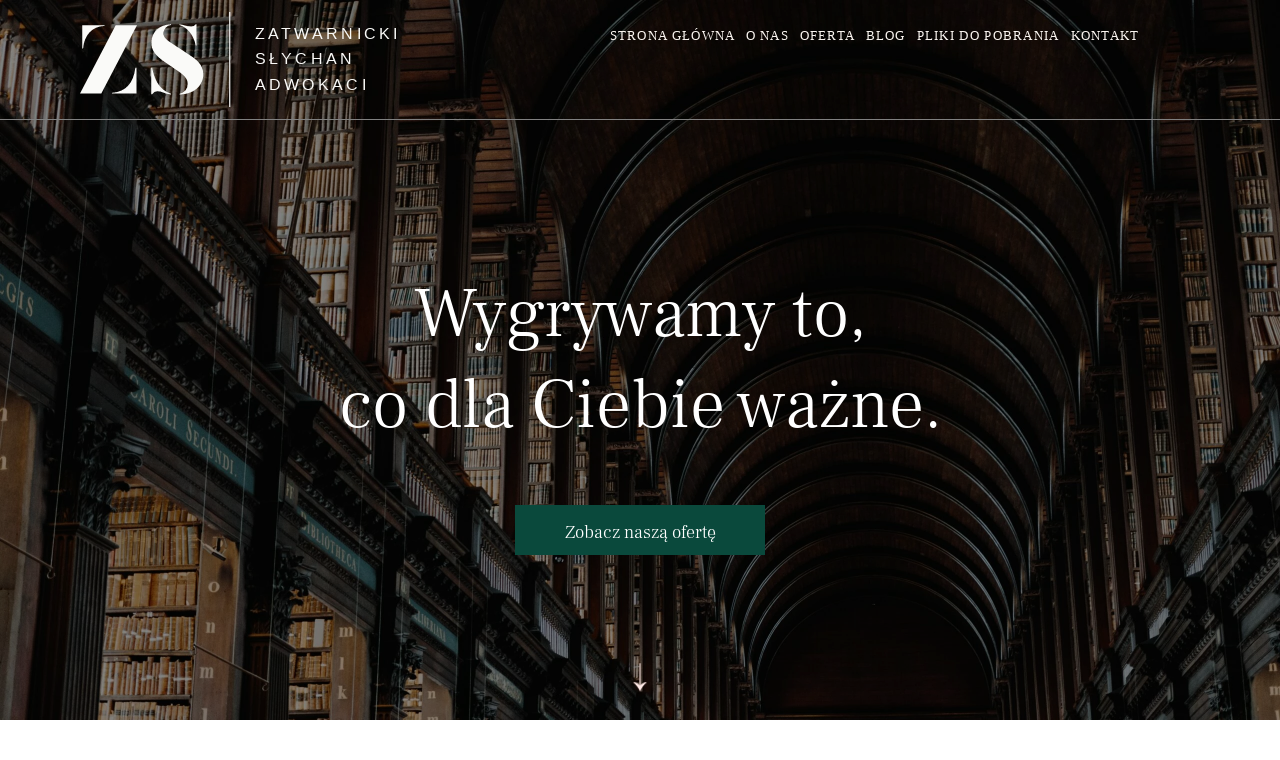

--- FILE ---
content_type: text/html; charset=UTF-8
request_url: https://zsadwokaci.pl/
body_size: 9799
content:
<!DOCTYPE html> <!--[if IE 7]><html class="ie ie7" lang="pl-PL"> <![endif]--> <!--[if IE 8]><html class="ie ie8" lang="pl-PL"> <![endif]--> <!--[if !(IE 7) & !(IE 8)]><!--><html lang="pl-PL" style="margin-top: 0px!important;"> <!--<![endif]--><head><meta charset="UTF-8"><meta name="viewport" content="width=device-width"><link media="all" href="https://zsadwokaci.pl/wp-content/cache/autoptimize/css/autoptimize_49480d4ec32b59b20db447a7516aa96b.css" rel="stylesheet"><title> Adwokat Bolesławiec - Kancelaria Adwokacka ZSadwokaci</title><link rel="canonical" href="https://zsadwokaci.pl/"><link rel="pingback" href="https://zsadwokaci.pl/xmlrpc.php">  <script src="https://zsadwokaci.pl/wp-content/themes/zsadwokaci-new/js/jquery-3.6.0.slim.min.js"></script> <script src="https://zsadwokaci.pl/wp-content/themes/zsadwokaci-new/js/main.js"></script> <meta name='robots' content='index, follow, max-image-preview:large, max-snippet:-1, max-video-preview:-1' /><link rel="preload" href="https://zsadwokaci.pl/wp-content/plugins/rate-my-post/public/css/fonts/ratemypost.ttf" type="font/ttf" as="font" crossorigin="anonymous"><meta name="description" content="Zatwarnicki Słychan Kancelaria Adwokacka. Adwokat Bolesławiec. Ochrona własności. Odszkodowania za błędy medyczne." /><link rel="canonical" href="https://zsadwokaci.pl/" /><meta property="og:locale" content="pl_PL" /><meta property="og:type" content="website" /><meta property="og:title" content="Adwokat Bolesławiec - Zatwarnicki Słychan Kancelaria Adwokacka" /><meta property="og:description" content="Zatwarnicki Słychan Kancelaria Adwokacka. Adwokat Bolesławiec. Ochrona własności. Odszkodowania za błędy medyczne." /><meta property="og:url" content="https://zsadwokaci.pl/" /><meta property="og:site_name" content="Adwokat Bolesławiec - Kancelaria Adwokacka ZSadwokaci" /><meta property="article:modified_time" content="2024-01-01T11:51:15+00:00" /><meta property="og:image" content="https://zsadwokaci.pl/wp-content/uploads/2023/06/MKF_9038-1024x683-1.jpg" /><meta property="og:image:width" content="1024" /><meta property="og:image:height" content="683" /><meta property="og:image:type" content="image/jpeg" /><meta name="twitter:card" content="summary_large_image" /><link href='https://fonts.gstatic.com' crossorigin='anonymous' rel='preconnect' /> <script type='text/javascript' src='https://zsadwokaci.pl/wp-includes/js/jquery/jquery.min.js?ver=3.6.0' id='jquery-core-js'></script> <script type='text/javascript' src='https://zsadwokaci.pl/wp-includes/js/jquery/jquery-migrate.min.js?ver=3.3.2' id='jquery-migrate-js'></script> <script type='text/javascript' id='cookie-law-info-js-extra'>var Cli_Data = {"nn_cookie_ids":[],"cookielist":[],"non_necessary_cookies":[],"ccpaEnabled":"","ccpaRegionBased":"","ccpaBarEnabled":"","strictlyEnabled":["necessary","obligatoire"],"ccpaType":"gdpr","js_blocking":"1","custom_integration":"","triggerDomRefresh":"","secure_cookies":""};
var cli_cookiebar_settings = {"animate_speed_hide":"500","animate_speed_show":"500","background":"#FFF","border":"#b1a6a6c2","border_on":"","button_1_button_colour":"#61a229","button_1_button_hover":"#4e8221","button_1_link_colour":"#fff","button_1_as_button":"1","button_1_new_win":"","button_2_button_colour":"#333","button_2_button_hover":"#292929","button_2_link_colour":"#0a493c","button_2_as_button":"","button_2_hidebar":"","button_3_button_colour":"#dedfe0","button_3_button_hover":"#b2b2b3","button_3_link_colour":"#333333","button_3_as_button":"1","button_3_new_win":"","button_4_button_colour":"#dedfe0","button_4_button_hover":"#b2b2b3","button_4_link_colour":"#333333","button_4_as_button":"1","button_7_button_colour":"#0a493c","button_7_button_hover":"#083a30","button_7_link_colour":"#fff","button_7_as_button":"1","button_7_new_win":"","font_family":"inherit","header_fix":"","notify_animate_hide":"1","notify_animate_show":"","notify_div_id":"#cookie-law-info-bar","notify_position_horizontal":"right","notify_position_vertical":"bottom","scroll_close":"","scroll_close_reload":"","accept_close_reload":"","reject_close_reload":"","showagain_tab":"","showagain_background":"#fff","showagain_border":"#000","showagain_div_id":"#cookie-law-info-again","showagain_x_position":"100px","text":"#0a493c","show_once_yn":"","show_once":"10000","logging_on":"","as_popup":"","popup_overlay":"1","bar_heading_text":"","cookie_bar_as":"banner","popup_showagain_position":"bottom-right","widget_position":"left"};
var log_object = {"ajax_url":"https:\/\/zsadwokaci.pl\/wp-admin\/admin-ajax.php"};</script> <script type='text/javascript' src='https://zsadwokaci.pl/wp-content/plugins/cookie-law-info/legacy/public/js/cookie-law-info-public.js?ver=3.2.4' id='cookie-law-info-js'></script> <link rel="https://api.w.org/" href="https://zsadwokaci.pl/wp-json/" /><link rel="alternate" type="application/json" href="https://zsadwokaci.pl/wp-json/wp/v2/pages/223" /><link rel="EditURI" type="application/rsd+xml" title="RSD" href="https://zsadwokaci.pl/xmlrpc.php?rsd" /><link rel="wlwmanifest" type="application/wlwmanifest+xml" href="https://zsadwokaci.pl/wp-includes/wlwmanifest.xml" /><meta name="generator" content="WordPress 6.0.11" /><link rel='shortlink' href='https://zsadwokaci.pl/' /><link rel="alternate" type="application/json+oembed" href="https://zsadwokaci.pl/wp-json/oembed/1.0/embed?url=https%3A%2F%2Fzsadwokaci.pl%2F" /><link rel="alternate" type="text/xml+oembed" href="https://zsadwokaci.pl/wp-json/oembed/1.0/embed?url=https%3A%2F%2Fzsadwokaci.pl%2F&#038;format=xml" /> <script type="application/ld+json" class="saswp-schema-markup-output">[{"@context":"https:\/\/schema.org\/","@type":"ContactPage","mainEntityOfPage":{"@type":"WebPage","@id":"https:\/\/zsadwokaci.pl\/"},"url":"https:\/\/zsadwokaci.pl\/","headline":"Adwokat Boles\u0142awiec - Zatwarnicki S\u0142ychan Kancelaria Adwokacka","description":"Zatwarnicki S\u0142ychan Kancelaria Adwokacka. Adwokat Boles\u0142awiec. Ochrona w\u0142asno\u015bci. Odszkodowania za b\u0142\u0119dy medyczne.","image":[{"@type":"ImageObject","@id":"https:\/\/zsadwokaci.pl\/#primaryimage","url":"https:\/\/zsadwokaci.pl\/wp-content\/uploads\/2023\/06\/MKF_9038-1024x683-1-1200x800.jpg","width":"1200","height":"800","caption":"adwokat boles\u0142awiec"},{"@type":"ImageObject","url":"https:\/\/zsadwokaci.pl\/wp-content\/uploads\/2023\/06\/MKF_9038-1024x683-1-1200x900.jpg","width":"1200","height":"900","caption":"adwokat boles\u0142awiec"},{"@type":"ImageObject","url":"https:\/\/zsadwokaci.pl\/wp-content\/uploads\/2023\/06\/MKF_9038-1024x683-1-1200x675.jpg","width":"1200","height":"675","caption":"adwokat boles\u0142awiec"},{"@type":"ImageObject","url":"https:\/\/zsadwokaci.pl\/wp-content\/uploads\/2023\/06\/MKF_9038-1024x683-1-800x800.jpg","width":"800","height":"800","caption":"adwokat boles\u0142awiec"}],"publisher":{"@type":"Organization","name":"Kancelaria Adwokacka ZSadwokaci","url":"https:\/\/zsadwokaci.pl","logo":{"@type":"ImageObject","url":"https:\/\/zsadwokaci.pl\/wp-content\/uploads\/2020\/12\/logo-res.png","width":160,"height":50}}},

{"@context":"https:\/\/schema.org\/","@graph":[{"@context":"https:\/\/schema.org\/","@type":"SiteNavigationElement","@id":"https:\/\/zsadwokaci.pl\/#strona-glowna","name":"Strona g\u0142\u00f3wna","url":"https:\/\/zsadwokaci.pl\/"},{"@context":"https:\/\/schema.org\/","@type":"SiteNavigationElement","@id":"https:\/\/zsadwokaci.pl\/#o-nas","name":"O nas","url":"https:\/\/zsadwokaci.pl\/poznaj-nas-lepiej\/"},{"@context":"https:\/\/schema.org\/","@type":"SiteNavigationElement","@id":"https:\/\/zsadwokaci.pl\/#oferta","name":"Oferta","url":"https:\/\/zsadwokaci.pl\/#offer"},{"@context":"https:\/\/schema.org\/","@type":"SiteNavigationElement","@id":"https:\/\/zsadwokaci.pl\/#blog","name":"Blog","url":"https:\/\/zsadwokaci.pl\/blog\/"},{"@context":"https:\/\/schema.org\/","@type":"SiteNavigationElement","@id":"https:\/\/zsadwokaci.pl\/#pliki-do-pobrania","name":"Pliki do pobrania","url":"https:\/\/zsadwokaci.pl\/pliki-do-pobrania\/"},{"@context":"https:\/\/schema.org\/","@type":"SiteNavigationElement","@id":"https:\/\/zsadwokaci.pl\/#kontakt","name":"Kontakt","url":"https:\/\/zsadwokaci.pl#contact"}]},

{"@context":"https:\/\/schema.org\/","@type":"LocalBusiness","@id":"LocalBusiness","url":"https:\/\/zsadwokaci.pl\/saswp\/local-business\/","name":"Kancelaria Adwokacka ZSadwokaci","description":"","address":{"@type":"PostalAddress","streetAddress":"ul. Kaszubska 1\/5","addressLocality":"Boles\u0142awiec","addressRegion":"dolno\u015bl\u0105skie","postalCode":"59-700","addressCountry":""},"telephone":"+48 535 969 403","openingHours":[""],"image":"https:\/\/zsadwokaci.pl\/wp-content\/uploads\/2021\/07\/Kancelaria-Adwokacka-ZSadwokaci.jpg","additionalType":"","priceRange":"Individual","servesCuisine":"","areaServed":[],"founder":[],"employee":[],"sameAs":["https:\/\/www.facebook.com\/ZSadwokaci","https:\/\/www.instagram.com\/zsadwokaci.pl\/"],"hasMenu":"","hasMap":""},

{"@context":"https:\/\/schema.org\/","@type":"Article","@id":"https:\/\/zsadwokaci.pl\/#Article","url":"https:\/\/zsadwokaci.pl\/","inLanguage":"pl-PL","mainEntityOfPage":"https:\/\/zsadwokaci.pl\/","headline":"Adwokat Boles\u0142awiec - Zatwarnicki S\u0142ychan Kancelaria Adwokacka","description":"Zatwarnicki S\u0142ychan Kancelaria Adwokacka. Adwokat Boles\u0142awiec. Ochrona w\u0142asno\u015bci. Odszkodowania za b\u0142\u0119dy medyczne.","articleBody":"","keywords":"","datePublished":"2020-11-29T13:07:47+01:00","dateModified":"2024-01-01T12:51:15+01:00","author":{"@type":"Person","name":"Bart\u0142omiej Mierzwa","url":"https:\/\/zsadwokaci.pl\/author\/scan\/","sameAs":["https:\/\/mierzwa.it"],"image":{"@type":"ImageObject","url":"https:\/\/secure.gravatar.com\/avatar\/3a60adc0ac953511910c387db044d7a9?s=96&d=mm&r=g","height":96,"width":96}},"editor":{"@type":"Person","name":"Bart\u0142omiej Mierzwa","url":"https:\/\/zsadwokaci.pl\/author\/scan\/","sameAs":["https:\/\/mierzwa.it"],"image":{"@type":"ImageObject","url":"https:\/\/secure.gravatar.com\/avatar\/3a60adc0ac953511910c387db044d7a9?s=96&d=mm&r=g","height":96,"width":96}},"publisher":{"@type":"Organization","name":"Kancelaria Adwokacka ZSadwokaci","url":"https:\/\/zsadwokaci.pl","logo":{"@type":"ImageObject","url":"https:\/\/zsadwokaci.pl\/wp-content\/uploads\/2020\/12\/logo-res.png","width":160,"height":50}},"image":[{"@type":"ImageObject","@id":"https:\/\/zsadwokaci.pl\/#primaryimage","url":"https:\/\/zsadwokaci.pl\/wp-content\/uploads\/2023\/06\/MKF_9038-1024x683-1-1200x800.jpg","width":"1200","height":"800","caption":"adwokat boles\u0142awiec"},{"@type":"ImageObject","url":"https:\/\/zsadwokaci.pl\/wp-content\/uploads\/2023\/06\/MKF_9038-1024x683-1-1200x900.jpg","width":"1200","height":"900","caption":"adwokat boles\u0142awiec"},{"@type":"ImageObject","url":"https:\/\/zsadwokaci.pl\/wp-content\/uploads\/2023\/06\/MKF_9038-1024x683-1-1200x675.jpg","width":"1200","height":"675","caption":"adwokat boles\u0142awiec"},{"@type":"ImageObject","url":"https:\/\/zsadwokaci.pl\/wp-content\/uploads\/2023\/06\/MKF_9038-1024x683-1-800x800.jpg","width":"800","height":"800","caption":"adwokat boles\u0142awiec"}]},

{"@context":"https:\/\/schema.org\/","@type":"Organization","@id":"https:\/\/zsadwokaci.pl#Organization","name":"Kancelaria Adwokacka ZSadwokaci","url":"https:\/\/zsadwokaci.pl","sameAs":["https:\/\/www.facebook.com\/ZSadwokaci\/","https:\/\/www.instagram.com\/zsadwokaci.pl"],"logo":{"@type":"ImageObject","url":"https:\/\/zsadwokaci.pl\/wp-content\/uploads\/2020\/12\/logo-res.png","width":"160","height":"50"},"contactPoint":{"@type":"ContactPoint","contactType":"customer support","telephone":"+48600707244","url":"https:\/\/zsadwokaci.pl\/#section-contact"}}]</script> <link rel="icon" href="https://zsadwokaci.pl/wp-content/uploads/2021/07/cropped-favicon-32x32.png" sizes="32x32" /><link rel="icon" href="https://zsadwokaci.pl/wp-content/uploads/2021/07/cropped-favicon-192x192.png" sizes="192x192" /><link rel="apple-touch-icon" href="https://zsadwokaci.pl/wp-content/uploads/2021/07/cropped-favicon-180x180.png" /><meta name="msapplication-TileImage" content="https://zsadwokaci.pl/wp-content/uploads/2021/07/cropped-favicon-270x270.png" />  <script async src="https://www.googletagmanager.com/gtag/js?id=AW-954275618"></script> <script>window.dataLayer = window.dataLayer || [];
    function gtag(){dataLayer.push(arguments);}
    gtag('js', new Date());

    gtag('config', 'AW-954275618');</script> <script>(function(i,s,o,g,r,a,m){i['GoogleAnalyticsObject']=r;i[r]=i[r]||function(){
    (i[r].q=i[r].q||[]).push(arguments)},i[r].l=1*new Date();a=s.createElement(o),
    m=s.getElementsByTagName(o)[0];a.async=1;a.src=g;m.parentNode.insertBefore(a,m)
    })(window,document,'script','https://www.google-analytics.com/analytics.js','ga');

    ga('create', 'UA-172117684-1', 'auto');
    ga('send', 'pageview');</script> <style>#header > #logo {
      background-image: url(https://zsadwokaci.pl/wp-content/uploads/2021/07/zs-logo.svg);
      background-position: left;
    }</style><style>#intro { 
            background: linear-gradient( rgba(0, 0, 0, 0.4), rgba(0, 0, 0, 0.4) ), url(https://zsadwokaci.pl/wp-content/uploads/2021/07/main-site-header-scaled.jpg) top center;
            background-size: cover;
          
        }
        #about-us-photo {
            background: url(https://zsadwokaci.pl/wp-content/uploads/2021/07/PHOTO-2021-02-12-18-59-31-copy.jpg) center / cover;
        }
        #offer > .offer-img:first-of-type {
            background: url(https://zsadwokaci.pl/wp-content/uploads/2021/07/individual_client_bg-small.jpg) center / cover;
        }
        #offer > .offer-img:nth-of-type(2) {
            background: url(https://zsadwokaci.pl/wp-content/uploads/2021/07/comercial_client_bg_small.jpg) center / cover;
        }
        #offer > .offer-img:nth-of-type(3) {
            background: url(https://zsadwokaci.pl/wp-content/uploads/2021/07/test.jpg) center / cover;
        }

        @media only screen and (max-width: 992px) {
          #intro { 
            background: linear-gradient( rgba(0, 0, 0, 0.4), rgba(0, 0, 0, 0.4) ), url(https://zsadwokaci.pl/wp-content/uploads/2021/09/main-site-header-mobile.jpg) top center;
            background-size: cover;
          
          }
          #about-us-photo {
            background: url(https://zsadwokaci.pl/wp-content/uploads/2021/09/about-us-mobile.jpg) center / cover;
          }
          #offer > .offer-img:first-of-type {
            background: url(https://zsadwokaci.pl/wp-content/uploads/2021/09/individual_client_bg-small_mobile.jpg) center / cover;
          }
          #offer > .offer-img:nth-of-type(2) {
            background: url(https://zsadwokaci.pl/wp-content/uploads/2021/09/comercial_client_bg_small_mobile.jpg) center / cover;
          }
          #offer > .offer-img:nth-of-type(3) {
            background: url(https://zsadwokaci.pl/wp-content/uploads/2021/09/box_3_mobile.jpg) center / cover;
          }
        }</style> <script type="application/ld+json">[
    {
      "@context": "http://schema.org",
      "@type": "LocalBusiness",
      "name": "ZS Adwokaci",
      "image": "https://zsadwokaci.pl/wp-content/uploads/2021/07/zs-logo.svg",
      "telephone": "535 969 403",
      "email": "kancelaria@zsadwokaci.pl",
      "address": {
        "@type": "PostalAddress",
        "streetAddress": "Kaszubska 1/5",
        "addressLocality": "Bolesławiec",
        "addressCountry": "Polska",
        "postalCode": "59‑700"
      },
      "url": "https://zsadwokaci.pl/",
    "sameAs": "https://www.facebook.com/ZSadwokaci/?locale=pl_PL",
    "sameAs": "https://adwokatboleslawiec.business.site/",

    }
  
  ]</script> </head><body><section id="header"> <a id="logo" href="https://zsadwokaci.pl" title="Strona główna"> </a><div id="main-nav"><ul id="menu-menu-glowne" class="nav navbar-nav"><li id="menu-item-5" class="menu-item menu-item-type-custom menu-item-object-custom current-menu-item current_page_item menu-item-home menu-item-5"><a title="Strona główna" href="https://zsadwokaci.pl/" aria-current="page">Strona główna</a></li><li id="menu-item-665" class="menu-item menu-item-type-post_type menu-item-object-page menu-item-665"><a title="O nas" href="https://zsadwokaci.pl/poznaj-nas-lepiej/">O nas</a></li><li id="menu-item-7" class="menu-item menu-item-type-custom menu-item-object-custom current-menu-item current_page_item menu-item-home menu-item-7"><a title="Oferta" href="https://zsadwokaci.pl/#offer" aria-current="page">Oferta</a></li><li id="menu-item-238" class="menu-item menu-item-type-post_type menu-item-object-page menu-item-238"><a title="Blog" href="https://zsadwokaci.pl/blog/">Blog</a></li><li id="menu-item-666" class="menu-item menu-item-type-post_type menu-item-object-page menu-item-666"><a title="Pliki do pobrania" href="https://zsadwokaci.pl/pliki-do-pobrania/">Pliki do pobrania</a></li><li id="menu-item-9" class="menu-item menu-item-type-custom menu-item-object-custom current-menu-item current_page_item menu-item-home menu-item-9"><a title="Kontakt" href="https://zsadwokaci.pl#contact" aria-current="page">Kontakt</a></li></ul></div><div id="mobile-nav"><ul id="menu-menu-glowne-1" class="nav navbar-nav"><li class="menu-item menu-item-type-custom menu-item-object-custom current-menu-item current_page_item menu-item-home menu-item-5"><a title="Strona główna" href="https://zsadwokaci.pl/" aria-current="page">Strona główna</a></li><li class="menu-item menu-item-type-post_type menu-item-object-page menu-item-665"><a title="O nas" href="https://zsadwokaci.pl/poznaj-nas-lepiej/">O nas</a></li><li class="menu-item menu-item-type-custom menu-item-object-custom current-menu-item current_page_item menu-item-home menu-item-7"><a title="Oferta" href="https://zsadwokaci.pl/#offer" aria-current="page">Oferta</a></li><li class="menu-item menu-item-type-post_type menu-item-object-page menu-item-238"><a title="Blog" href="https://zsadwokaci.pl/blog/">Blog</a></li><li class="menu-item menu-item-type-post_type menu-item-object-page menu-item-666"><a title="Pliki do pobrania" href="https://zsadwokaci.pl/pliki-do-pobrania/">Pliki do pobrania</a></li><li class="menu-item menu-item-type-custom menu-item-object-custom current-menu-item current_page_item menu-item-home menu-item-9"><a title="Kontakt" href="https://zsadwokaci.pl#contact" aria-current="page">Kontakt</a></li></ul><div id="mobile_social"> <a href="https://www.facebook.com/ZSadwokaci">Facebook</a> <span>|</span> <a href="https://www.instagram.com/zsadwokaci.pl/">Instagram</a></div></div> <a id="menuToggle"> <input id="menuCheckbox" type="checkbox" /> <span></span> <span></span> <span></span> </a></section><section id="intro"><h1 style="display: none">Kancelaria adwokacka ZSadwokaci</h1><h3 id="intro-sentence">Wygrywamy to,<br> co dla Ciebie ważne.</h3> <a id="intro-btn" class="button" href="#offer" title="Oferta"> Zobacz naszą ofertę </a><div class="arrow_down bounce"> <svg xmlns="http://www.w3.org/2000/svg" width="13.307" height="27.65" viewBox="0 0 13.307 27.65"> <path id="Path_453" data-name="Path 453" d="M28.916-12.463a23.205,23.205,0,0,0-4.922,2.786A22.762,22.762,0,0,0,19.951-5.8q-.018-.123-.026-.264t-.009-.352a5.914,5.914,0,0,1,.712-2.707,12.117,12.117,0,0,1,2.153-2.865H1.266v-.932H22.781a12.167,12.167,0,0,1-2.162-2.865,5.931,5.931,0,0,1-.7-2.725q0-.229.009-.369a1.77,1.77,0,0,1,.026-.229,22.686,22.686,0,0,0,4.061,3.885A23.019,23.019,0,0,0,28.916-12.463Z" transform="translate(-5.801 -1.266) rotate(90)" fill="#ffe9e6"/> </svg></div></section><section id="about-us"><div id="about-us-description"><h2 class="section-title"> Poznaj nas lepiej</h2><p class="section-description"> Jesteśmy adwokatami i certyfikowanymi mediatorami.
Posiadaną wiedzą oraz doświadczeniem wspieramy naszych Klientów w urzeczywistnianiu ich celów 
i marzeń. 
Wiemy, że zapewniana przez nas ochrona prawna, pozwoli nam na wspólne przezwyciężenie problemów oraz zagrożeń, które przynosi życie. <br><br> O naszej skuteczności niech świadczy to, że w rankingu zadowolenia Klientów Orły Prawa 2020 oraz 2021 nasz zespół – z notą 10/10 – uznany został za najlepszą kancelarię prawną w Bolesławcu.</p> <a class="section-button button" href="https://zsadwokaci.pl/poznaj-nas-lepiej/" title="Poznaj nas lepiej"> Dowiedz się więcej <noscript><img src="https://zsadwokaci.pl/wp-content/themes/zsadwokaci-new/svg/arrow-right.svg" alt="jasna strzałka w prawo"/></noscript><img class="lazyload" src='data:image/svg+xml,%3Csvg%20xmlns=%22http://www.w3.org/2000/svg%22%20viewBox=%220%200%20210%20140%22%3E%3C/svg%3E' data-src="https://zsadwokaci.pl/wp-content/themes/zsadwokaci-new/svg/arrow-right.svg" alt="jasna strzałka w prawo"/> </a></div><div id="about-us-quote"><p>Bycie adwokatem to nie
tylko nasza praca, 
ale również nasza pasja.</p></div><div id="about-us-photo"></div> <svg xmlns="http://www.w3.org/2000/svg" width="27.65" height="13.307" viewBox="0 0 27.65 13.307" class="right_arrow bounce_right"> <path id="Path_457" data-name="Path 457" d="M28.916-12.463a23.205,23.205,0,0,0-4.922,2.786A22.762,22.762,0,0,0,19.951-5.8q-.018-.123-.026-.264t-.009-.352a5.914,5.914,0,0,1,.712-2.707,12.117,12.117,0,0,1,2.153-2.865H1.266v-.932H22.781a12.167,12.167,0,0,1-2.162-2.865,5.931,5.931,0,0,1-.7-2.725q0-.229.009-.369a1.77,1.77,0,0,1,.026-.229,22.686,22.686,0,0,0,4.061,3.885A23.019,23.019,0,0,0,28.916-12.463Z" transform="translate(-1.266 19.107)" fill="#0a493c"/> </svg></section><section id="offer"><h2 class="section-title"> Nasza oferta</h2><p class="section-description"> Chronimy zarówno prywatne, jak i zawodowe interesy naszych Klientów. To co gwarantujemy, to ochrona prawna na najwyższym poziomie, ale także czysto ludzkie wsparcie w trudnej sytuacji. Stawiamy na nowoczesną obsługę prawną – pełną informację, rzetelną obsługę oraz wzajemną szczerość.</p> <a class="section-button button" href="https://zsadwokaci.pl/pliki-do-pobrania/" title="Pliki do pobrania"> Pliki do pobrania <noscript><img src="https://zsadwokaci.pl/wp-content/themes/zsadwokaci-new/svg/arrow-right.svg" alt="zielona strzałka w prawo"/></noscript><img class="lazyload" src='data:image/svg+xml,%3Csvg%20xmlns=%22http://www.w3.org/2000/svg%22%20viewBox=%220%200%20210%20140%22%3E%3C/svg%3E' data-src="https://zsadwokaci.pl/wp-content/themes/zsadwokaci-new/svg/arrow-right.svg" alt="zielona strzałka w prawo"/> </a><h4 id="subtitle_1" class="section-subtitle"> Sprawdź naszą ofertę</h4><h4 id="subtitle_2" class="section-subtitle"> Kredyty</h4><div class="offer-img" onclick="location.href='https://zsadwokaci.pl/oferta-dla-klienta-indywidualnego';" style="cursor: pointer;"> <a href="https://zsadwokaci.pl/oferta-dla-klienta-indywidualnego" title="Oferta dla Klienta Indywidualnego"> dla Klienta Indywidualnego </a> <a href="https://zsadwokaci.pl/oferta-dla-klienta-indywidualnego" title="Oferta dla Klienta Indywidualnego"><p>Dowiedz się więcej</p> <noscript><img src="https://zsadwokaci.pl/wp-content/themes/zsadwokaci-new/svg/arrow-right.svg" alt="jasna strzałka w prawo"/></noscript><img class="lazyload" src='data:image/svg+xml,%3Csvg%20xmlns=%22http://www.w3.org/2000/svg%22%20viewBox=%220%200%20210%20140%22%3E%3C/svg%3E' data-src="https://zsadwokaci.pl/wp-content/themes/zsadwokaci-new/svg/arrow-right.svg" alt="jasna strzałka w prawo"/></a><div class="hover-box"></div></div><div class="offer-img" onclick="location.href='https://zsadwokaci.pl/oferta-dla-przedsiebiorcy';" style="cursor: pointer;"> <a href="https://zsadwokaci.pl/oferta-dla-przedsiebiorcy" title="Oferta dla Przedsiębiorcy"> dla Przedsiębiorcy </a> <a href="https://zsadwokaci.pl/oferta-dla-przedsiebiorcy" title="Oferta dla Przedsiębiorcy"><p>Dowiedz się więcej</p><noscript><img src="https://zsadwokaci.pl/wp-content/themes/zsadwokaci-new/svg/arrow-right.svg" alt="jasna strzałka w prawo"/></noscript><img class="lazyload" src='data:image/svg+xml,%3Csvg%20xmlns=%22http://www.w3.org/2000/svg%22%20viewBox=%220%200%20210%20140%22%3E%3C/svg%3E' data-src="https://zsadwokaci.pl/wp-content/themes/zsadwokaci-new/svg/arrow-right.svg" alt="jasna strzałka w prawo"/></a><div class="hover-box"></div></div><div class="offer-img" onclick="location.href='https://zsadwokaci.pl/kredyty-frankowe/';" style="cursor: pointer;">> <a href="https://zsadwokaci.pl/kredyty-frankowe/" title="Kredyty frankowe"> Kredyty frankowe </a> <a href="https://zsadwokaci.pl/kredyty-frankowe/" title="Kredyty frankowe"><p>Dowiedz się więcej</p><noscript><img src="https://zsadwokaci.pl/wp-content/themes/zsadwokaci-new/svg/arrow-right.svg" alt="jasna strzałka w prawo"/></noscript><img class="lazyload" src='data:image/svg+xml,%3Csvg%20xmlns=%22http://www.w3.org/2000/svg%22%20viewBox=%220%200%20210%20140%22%3E%3C/svg%3E' data-src="https://zsadwokaci.pl/wp-content/themes/zsadwokaci-new/svg/arrow-right.svg" alt="jasna strzałka w prawo"/></a><div class="hover-box"></div></div></section><footer><section id="contact"><div id="contact-box"> <a href="mailto:kancelaria@zsadwokaci.pl"> kancelaria@zsadwokaci.pl </a><h2 class="section-title"> Masz pytania?<br> Spotkaj się z nami.</h2><h4> ul. Kaszubska 1/5, Bolesławiec</h4></div><div id="map"></div></section><section id="footer"><div class="footer_box"><h3>Marcin Zatwarnicki</h3><h4>Adwokat / Mediator</h4><h5> <a href="tel:+48600707244" title="Zadzwoń tel:+48600707244">tel. (+48) 600 707 244</a><br> <a href="tel:+436702015058" title="Zadzwoń tel:+436702015058">tel. (+43) 670 201 50 58</a><br> <a href="mailto:marcin@zsadwokaci.pl" title="Napisz e-mail: marcin@zsadwokaci.pl">marcin@zsadwokaci.pl</a><br></h5><h4 id="footer_box_office">Biuro kancelarii</h4><h5 id="footer_box_office_contact"> <a href="tel:+48535969403" title="Zadzwoń tel:+48535969403">tel. (+48) 535 969 403</a><br> <a href="mailto:kancelaria@zsadwokaci.pl" title="Napisz e-mail: kancelaria@zsadwokaci.pl">kancelaria@zsadwokaci.pl</a><br></h5></div><div class="footer_box"><h3>Luiza Słychan</h3><h4>Adwokat / Mediator</h4><h5> <a href="tel:+48724369274" title="Zadzwoń tel:+48724369274">tel. (+48) 724 369 274</a><br> <a href="mailto:luiza@zsadwokaci.pl" title="Napisz e-mail: luiza@zsadwokaci.pl">luiza@zsadwokaci.pl</a><br></h5></div><div class="footer_box mobile_footer_box"><h4 id="footer_box_office">Biuro kancelarii</h4><h5 id="footer_box_office_contact"> <a href="tel:+48535969403" title="Zadzwoń tel:+48535969403">tel. (+48) 535 969 403</a><br> <a href="mailto:kancelaria@zsadwokaci.pl" title="Napisz e-mail: kancelaria@zsadwokaci.pl">kancelaria@zsadwokaci.pl</a><br></h5></div><div class="footer_box"><h3>Nasze specjalizacje:</h3><ul><li><a href="https://zsadwokaci.pl/oferta-dla-klienta-indywidualnego/obrona-w-sprawach-karnych/">Sprawy karne</a></li><li><a href="https://zsadwokaci.pl/kredyty-frankowe/">Pomoc Frankowiczom</a></li><li><a href="https://zsadwokaci.pl/oferta-dla-klienta-indywidualnego/odszkodowanie-zadoscuczynienie-roszczenia/">Zadośćuczynienie</a></li><li><a href="https://zsadwokaci.pl/oferta-dla-klienta-indywidualnego/odszkodowanie-zadoscuczynienie-roszczenia/">Odszkodowanie</a></li><li><a href="https://zsadwokaci.pl/oferta-dla-klienta-indywidualnego/odszkodowania-za-bledy-medyczne/">Błedy medyczne</a></li><li><a href="https://zsadwokaci.pl/oferta-dla-klienta-indywidualnego/odszkodowanie-zadoscuczynienie-roszczenia/">Rękojmia</a></li><li><a href="https://zsadwokaci.pl/oferta-dla-klienta-indywidualnego/relacje-w-rodzinie-rozwod-alimenty-separacja/">Rozwody</a></li></ul></div><div class="social_box"><div id="social_container"> <a href="https://www.facebook.com/ZSadwokaci" title="Profil Facebook kancelarii ZSadwokaci"> <noscript><img src="https://zsadwokaci.pl/wp-content/themes/zsadwokaci-new/svg/fb.svg" alt="Facebook"/></noscript><img class="lazyload" src='data:image/svg+xml,%3Csvg%20xmlns=%22http://www.w3.org/2000/svg%22%20viewBox=%220%200%20210%20140%22%3E%3C/svg%3E' data-src="https://zsadwokaci.pl/wp-content/themes/zsadwokaci-new/svg/fb.svg" alt="Facebook"/> </a> <a href="https://www.instagram.com/zsadwokaci.pl/" title="Profil Instagram kancelarii ZSadwokaci"> <noscript><img src="https://zsadwokaci.pl/wp-content/themes/zsadwokaci-new/svg/ig.svg" alt="Instragram"/></noscript><img class="lazyload" src='data:image/svg+xml,%3Csvg%20xmlns=%22http://www.w3.org/2000/svg%22%20viewBox=%220%200%20210%20140%22%3E%3C/svg%3E' data-src="https://zsadwokaci.pl/wp-content/themes/zsadwokaci-new/svg/ig.svg" alt="Instragram"/> </a></div><div class="footer_box_custom"> <noscript><img class="rotating" src="https://zsadwokaci.pl/wp-content/themes/zsadwokaci-new/svg/zstext.svg" alt="Logo ZSadwokaci"/></noscript><img class="lazyload rotating" src='data:image/svg+xml,%3Csvg%20xmlns=%22http://www.w3.org/2000/svg%22%20viewBox=%220%200%20210%20140%22%3E%3C/svg%3E' data-src="https://zsadwokaci.pl/wp-content/themes/zsadwokaci-new/svg/zstext.svg" alt="Logo ZSadwokaci"/></div></div><div id="sub-footer"><div id="footer_info"> <a href="https://zsadwokaci.pl/polityka-prywatnosci" title="Polityka prywatności">Polityka cookies</a> <span>|</span><h5>Copyright ZS Adwokaci 2026</h5></div><div id="footer_social"> <a class="social-icon" href="https://www.facebook.com/ZSadwokaci" title="Profil Facebook kancelarii ZSadwokaci"> <noscript><img src="https://zsadwokaci.pl/wp-content/themes/zsadwokaci-new/svg/fb.svg" alt="Facebook"/></noscript><img class="lazyload" src='data:image/svg+xml,%3Csvg%20xmlns=%22http://www.w3.org/2000/svg%22%20viewBox=%220%200%20210%20140%22%3E%3C/svg%3E' data-src="https://zsadwokaci.pl/wp-content/themes/zsadwokaci-new/svg/fb.svg" alt="Facebook"/> </a> <a class="social-icon" href="https://www.instagram.com/zsadwokaci.pl/" title="Profil Instagram kancelarii ZSadwokaci"> <noscript><img src="https://zsadwokaci.pl/wp-content/themes/zsadwokaci-new/svg/ig.svg" alt="Instragram" /></noscript><img class="lazyload" src='data:image/svg+xml,%3Csvg%20xmlns=%22http://www.w3.org/2000/svg%22%20viewBox=%220%200%20210%20140%22%3E%3C/svg%3E' data-src="https://zsadwokaci.pl/wp-content/themes/zsadwokaci-new/svg/ig.svg" alt="Instragram" /> </a></div><h5 id="copyrights">© All rights reserved.</h5></div></section> <script>var elements = document.getElementsByClassName("breadtitle");
    var s;
    for(var i=0; i<elements.length; i++) {
      s = elements[i].innerHTML;
      s = s.split('|')[0];
      elements[i].innerHTML = s;
    }</script> <script src="https://maps.googleapis.com/maps/api/js?key=AIzaSyAvEXkfAzlQsPCHcP7ZYAXS79HmktKCfC0&v=beta&map_ids=2221464288e0c3d5&callback=initMap&libraries=&v=weekly" async defer></script> </footer><div id="cookie-law-info-bar" data-nosnippet="true"><span><div class="cli-bar-container cli-style-v2" style="font-family: FrankRuhlLibre-Light"><div class="cli-bar-message" style="font-family: FrankRuhlLibre-Light;text-align: center">Ta strona korzysta z ciasteczek aby świadczyć usługi na najwyższym poziomie. Dalsze korzystanie ze strony oznacza, że zgadzasz się na ich użycie.</div><div class="cli-bar-btn_container"><a href="https://zsadwokaci.pl/polityka-prywatnosci/" id="CONSTANT_OPEN_URL" target="_blank" class="cli-plugin-main-link" style="margin:0px 30px 0px 0px">Polityka prywatności</a><a id="wt-cli-accept-all-btn" role='button' data-cli_action="accept_all" class="wt-cli-element medium cli-plugin-button wt-cli-accept-all-btn cookie_action_close_header cli_action_button">Zgoda</a></div></div></span></div><div id="cookie-law-info-again" data-nosnippet="true"><span id="cookie_hdr_showagain">Manage consent</span></div><div class="cli-modal" data-nosnippet="true" id="cliSettingsPopup" tabindex="-1" role="dialog" aria-labelledby="cliSettingsPopup" aria-hidden="true"><div class="cli-modal-dialog" role="document"><div class="cli-modal-content cli-bar-popup"> <button type="button" class="cli-modal-close" id="cliModalClose"> <svg class="" viewBox="0 0 24 24"><path d="M19 6.41l-1.41-1.41-5.59 5.59-5.59-5.59-1.41 1.41 5.59 5.59-5.59 5.59 1.41 1.41 5.59-5.59 5.59 5.59 1.41-1.41-5.59-5.59z"></path><path d="M0 0h24v24h-24z" fill="none"></path></svg> <span class="wt-cli-sr-only">Close</span> </button><div class="cli-modal-body"><div class="cli-container-fluid cli-tab-container"><div class="cli-row"><div class="cli-col-12 cli-align-items-stretch cli-px-0"><div class="cli-privacy-overview"><h4>Privacy Overview</h4><div class="cli-privacy-content"><div class="cli-privacy-content-text">This website uses cookies to improve your experience while you navigate through the website. Out of these, the cookies that are categorized as necessary are stored on your browser as they are essential for the working of basic functionalities of the website. We also use third-party cookies that help us analyze and understand how you use this website. These cookies will be stored in your browser only with your consent. You also have the option to opt-out of these cookies. But opting out of some of these cookies may affect your browsing experience.</div></div> <a class="cli-privacy-readmore" aria-label="Show more" role="button" data-readmore-text="Show more" data-readless-text="Show less"></a></div></div><div class="cli-col-12 cli-align-items-stretch cli-px-0 cli-tab-section-container"><div class="cli-tab-section"><div class="cli-tab-header"> <a role="button" tabindex="0" class="cli-nav-link cli-settings-mobile" data-target="necessary" data-toggle="cli-toggle-tab"> Necessary </a><div class="wt-cli-necessary-checkbox"> <input type="checkbox" class="cli-user-preference-checkbox"  id="wt-cli-checkbox-necessary" data-id="checkbox-necessary" checked="checked"  /> <label class="form-check-label" for="wt-cli-checkbox-necessary">Necessary</label></div> <span class="cli-necessary-caption">Always Enabled</span></div><div class="cli-tab-content"><div class="cli-tab-pane cli-fade" data-id="necessary"><div class="wt-cli-cookie-description"> Necessary cookies are absolutely essential for the website to function properly. These cookies ensure basic functionalities and security features of the website, anonymously.<table class="cookielawinfo-row-cat-table cookielawinfo-winter"><thead><tr><th class="cookielawinfo-column-1">Cookie</th><th class="cookielawinfo-column-3">Duration</th><th class="cookielawinfo-column-4">Description</th></tr></thead><tbody><tr class="cookielawinfo-row"><td class="cookielawinfo-column-1">cookielawinfo-checkbox-analytics</td><td class="cookielawinfo-column-3">11 months</td><td class="cookielawinfo-column-4">This cookie is set by GDPR Cookie Consent plugin. The cookie is used to store the user consent for the cookies in the category "Analytics".</td></tr><tr class="cookielawinfo-row"><td class="cookielawinfo-column-1">cookielawinfo-checkbox-functional</td><td class="cookielawinfo-column-3">11 months</td><td class="cookielawinfo-column-4">The cookie is set by GDPR cookie consent to record the user consent for the cookies in the category "Functional".</td></tr><tr class="cookielawinfo-row"><td class="cookielawinfo-column-1">cookielawinfo-checkbox-necessary</td><td class="cookielawinfo-column-3">11 months</td><td class="cookielawinfo-column-4">This cookie is set by GDPR Cookie Consent plugin. The cookies is used to store the user consent for the cookies in the category "Necessary".</td></tr><tr class="cookielawinfo-row"><td class="cookielawinfo-column-1">cookielawinfo-checkbox-others</td><td class="cookielawinfo-column-3">11 months</td><td class="cookielawinfo-column-4">This cookie is set by GDPR Cookie Consent plugin. The cookie is used to store the user consent for the cookies in the category "Other.</td></tr><tr class="cookielawinfo-row"><td class="cookielawinfo-column-1">cookielawinfo-checkbox-performance</td><td class="cookielawinfo-column-3">11 months</td><td class="cookielawinfo-column-4">This cookie is set by GDPR Cookie Consent plugin. The cookie is used to store the user consent for the cookies in the category "Performance".</td></tr><tr class="cookielawinfo-row"><td class="cookielawinfo-column-1">viewed_cookie_policy</td><td class="cookielawinfo-column-3">11 months</td><td class="cookielawinfo-column-4">The cookie is set by the GDPR Cookie Consent plugin and is used to store whether or not user has consented to the use of cookies. It does not store any personal data.</td></tr></tbody></table></div></div></div></div><div class="cli-tab-section"><div class="cli-tab-header"> <a role="button" tabindex="0" class="cli-nav-link cli-settings-mobile" data-target="functional" data-toggle="cli-toggle-tab"> Functional </a><div class="cli-switch"> <input type="checkbox" id="wt-cli-checkbox-functional" class="cli-user-preference-checkbox"  data-id="checkbox-functional" /> <label for="wt-cli-checkbox-functional" class="cli-slider" data-cli-enable="Enabled" data-cli-disable="Disabled"><span class="wt-cli-sr-only">Functional</span></label></div></div><div class="cli-tab-content"><div class="cli-tab-pane cli-fade" data-id="functional"><div class="wt-cli-cookie-description"> Functional cookies help to perform certain functionalities like sharing the content of the website on social media platforms, collect feedbacks, and other third-party features.</div></div></div></div><div class="cli-tab-section"><div class="cli-tab-header"> <a role="button" tabindex="0" class="cli-nav-link cli-settings-mobile" data-target="performance" data-toggle="cli-toggle-tab"> Performance </a><div class="cli-switch"> <input type="checkbox" id="wt-cli-checkbox-performance" class="cli-user-preference-checkbox"  data-id="checkbox-performance" /> <label for="wt-cli-checkbox-performance" class="cli-slider" data-cli-enable="Enabled" data-cli-disable="Disabled"><span class="wt-cli-sr-only">Performance</span></label></div></div><div class="cli-tab-content"><div class="cli-tab-pane cli-fade" data-id="performance"><div class="wt-cli-cookie-description"> Performance cookies are used to understand and analyze the key performance indexes of the website which helps in delivering a better user experience for the visitors.</div></div></div></div><div class="cli-tab-section"><div class="cli-tab-header"> <a role="button" tabindex="0" class="cli-nav-link cli-settings-mobile" data-target="analytics" data-toggle="cli-toggle-tab"> Analytics </a><div class="cli-switch"> <input type="checkbox" id="wt-cli-checkbox-analytics" class="cli-user-preference-checkbox"  data-id="checkbox-analytics" /> <label for="wt-cli-checkbox-analytics" class="cli-slider" data-cli-enable="Enabled" data-cli-disable="Disabled"><span class="wt-cli-sr-only">Analytics</span></label></div></div><div class="cli-tab-content"><div class="cli-tab-pane cli-fade" data-id="analytics"><div class="wt-cli-cookie-description"> Analytical cookies are used to understand how visitors interact with the website. These cookies help provide information on metrics the number of visitors, bounce rate, traffic source, etc.</div></div></div></div><div class="cli-tab-section"><div class="cli-tab-header"> <a role="button" tabindex="0" class="cli-nav-link cli-settings-mobile" data-target="advertisement" data-toggle="cli-toggle-tab"> Advertisement </a><div class="cli-switch"> <input type="checkbox" id="wt-cli-checkbox-advertisement" class="cli-user-preference-checkbox"  data-id="checkbox-advertisement" /> <label for="wt-cli-checkbox-advertisement" class="cli-slider" data-cli-enable="Enabled" data-cli-disable="Disabled"><span class="wt-cli-sr-only">Advertisement</span></label></div></div><div class="cli-tab-content"><div class="cli-tab-pane cli-fade" data-id="advertisement"><div class="wt-cli-cookie-description"> Advertisement cookies are used to provide visitors with relevant ads and marketing campaigns. These cookies track visitors across websites and collect information to provide customized ads.</div></div></div></div><div class="cli-tab-section"><div class="cli-tab-header"> <a role="button" tabindex="0" class="cli-nav-link cli-settings-mobile" data-target="others" data-toggle="cli-toggle-tab"> Others </a><div class="cli-switch"> <input type="checkbox" id="wt-cli-checkbox-others" class="cli-user-preference-checkbox"  data-id="checkbox-others" /> <label for="wt-cli-checkbox-others" class="cli-slider" data-cli-enable="Enabled" data-cli-disable="Disabled"><span class="wt-cli-sr-only">Others</span></label></div></div><div class="cli-tab-content"><div class="cli-tab-pane cli-fade" data-id="others"><div class="wt-cli-cookie-description"> Other uncategorized cookies are those that are being analyzed and have not been classified into a category as yet.</div></div></div></div></div></div></div></div><div class="cli-modal-footer"><div class="wt-cli-element cli-container-fluid cli-tab-container"><div class="cli-row"><div class="cli-col-12 cli-align-items-stretch cli-px-0"><div class="cli-tab-footer wt-cli-privacy-overview-actions"> <a id="wt-cli-privacy-save-btn" role="button" tabindex="0" data-cli-action="accept" class="wt-cli-privacy-btn cli_setting_save_button wt-cli-privacy-accept-btn cli-btn">SAVE &amp; ACCEPT</a></div></div></div></div></div></div></div></div><div class="cli-modal-backdrop cli-fade cli-settings-overlay"></div><div class="cli-modal-backdrop cli-fade cli-popupbar-overlay"></div> <noscript><style>.lazyload{display:none;}</style></noscript><script data-noptimize="1">window.lazySizesConfig=window.lazySizesConfig||{};window.lazySizesConfig.loadMode=1;</script><script async data-noptimize="1" src='https://zsadwokaci.pl/wp-content/plugins/autoptimize/classes/external/js/lazysizes.min.js?ao_version=3.1.14'></script> <script type='text/javascript' id='rate-my-post-js-extra'>var rmp_frontend = {"admin_ajax":"https:\/\/zsadwokaci.pl\/wp-admin\/admin-ajax.php","postID":"223","noVotes":"Brak ocen. Mo\u017ce b\u0119dziesz pierwszy?","cookie":"G\u0142osowa\u0142e\u015b wcze\u015bniej! Twoja aktualna ocena nie zostanie uwzgl\u0119dniona.","afterVote":"Dzi\u0119kujemy za ocen\u0119!","notShowRating":"1","social":"1","feedback":"2","cookieDisable":"2","emptyFeedback":"Prosimy wpisz swoj\u0105 opini\u0119 w polu powy\u017cej","hoverTexts":"1","preventAccidental":"1","grecaptcha":"1","siteKey":"","votingPriv":"1","loggedIn":"","positiveThreshold":"2","ajaxLoad":"1","nonce":"b81fca5347"};</script> <script type='text/javascript' src='https://zsadwokaci.pl/wp-content/plugins/rate-my-post/public/js/rate-my-post.js?ver=3.3.3' id='rate-my-post-js'></script> <script type='text/javascript' src='https://zsadwokaci.pl/wp-content/plugins/wp-show-more/wpsm-script.js?ver=1.0.1' id='sm-script-js'></script> </body></html>

--- FILE ---
content_type: image/svg+xml
request_url: https://zsadwokaci.pl/wp-content/themes/zsadwokaci-new/svg/nr.svg
body_size: 1318
content:
<svg xmlns="http://www.w3.org/2000/svg" width="1679.828" height="1005.699" viewBox="0 0 1679.828 1005.699">
  <g id="Group_86" data-name="Group 86" transform="translate(0.5 0.604)">
    <path id="Path_146" data-name="Path 146" d="M4115.089,368.132v5.439h-380.86v-5.439q62.766-16.86,62.766-163.7V-248.052H3681.823v-14.14a1758.791,1758.791,0,0,0,197.742-87.56q99.024-51.121,173.368-101.156l6.093,2.719q-6.093,104.419-6.093,200.137V204.432Q4052.933,351.273,4115.089,368.132Z" transform="translate(-3681.823 517.257)" fill="none" stroke="#fff" stroke-width="1"/>
    <path id="Path_147" data-name="Path 147" d="M4609.9-516.549,4227.214,479.242l-31.688-8.7,383.3-995.791Z" transform="translate(-3681.823 525.251)" fill="none" stroke="#fff" stroke-width="1"/>
    <path id="Path_148" data-name="Path 148" d="M4801.245,262.15q57.891,85.112,116.391,110.674v8.7a766.584,766.584,0,0,1-141.071-21.754q-69.163-17.4-104.507-41.333L4713.5,63.372l6.094-1.088Q4743.355,177.037,4801.245,262.15Zm-61.008-324.4q81.275-73.973,249.914-73.973,164.532,0,267.516,73.964t102.984,186.54q0,114.209-101.765,182.462T4986.5,381.525v-8.7q53.016-15.773,79.524-78.315t26.507-165.331q0-108.227-49.054-168.866t-136.805-60.64q-98.719,0-151.125,46.772Zm536.93-178.392H4751.886l21.328-200.682h338.2q97.5,0,136.5-7.07t51.8-19.578l6.094,2.175Z" transform="translate(-3681.823 519.092)" fill="none" stroke="#fff" stroke-width="1"/>
  </g>
</svg>


--- FILE ---
content_type: image/svg+xml
request_url: https://zsadwokaci.pl/wp-content/themes/zsadwokaci-new/svg/zs-bg.svg
body_size: 2962
content:

<svg xmlns="http://www.w3.org/2000/svg" xmlns:xlink="http://www.w3.org/1999/xlink" width="1024" height="830" viewBox="0 0 1024 830">
  <defs>
    <clipPath id="clip-path">
      <rect id="Rectangle_19" data-name="Rectangle 19" width="1024" height="830" fill="#ffe9e6"/>
    </clipPath>
  </defs>
  <g id="Mask_Group_3" data-name="Mask Group 3" clip-path="url(#clip-path)">
    <g id="Group_82" data-name="Group 82" transform="translate(-192.687 -37.172)">
      <g id="Group_77" data-name="Group 77" transform="translate(0 13.81)">
        <g id="Group_74" data-name="Group 74" transform="translate(0 0.002)">
          <path id="Path_136" data-name="Path 136" d="M76.977,1311.391l506.85-915.911H887.26l-507.6,915.911Z" transform="translate(-76.977 -395.479)" fill="none" stroke="#fff" stroke-width="1"/>
        </g>
        <g id="Group_75" data-name="Group 75" transform="translate(454.301 570.837)">
          <path id="Path_137" data-name="Path 137" d="M102.211,774.2v-9.382c194.633-14.59,303.553-124.543,332.556-335.7h14.6V774.2Z" transform="translate(-102.211 -429.126)" fill="none" stroke="#fff" stroke-width="1"/>
        </g>
        <g id="Group_76" data-name="Group 76" transform="translate(32.953)">
          <path id="Path_138" data-name="Path 138" d="M78.807,707.457V395.479H392.316v8.8c-170.869,4.937-286,119.861-303.463,303.173Z" transform="translate(-78.807 -395.479)" fill="none" stroke="#fff" stroke-width="1"/>
        </g>
      </g>
      <g id="Group_81" data-name="Group 81" transform="translate(955.548)">
        <g id="Group_78" data-name="Group 78" transform="translate(0 584.63)">
          <path id="Path_139" data-name="Path 139" d="M408.437,786.961c-50.715-4.955-80.223-15.778-106.489-25.415-25.889-9.483-48.231-17.677-82.455-17.677-34.4,0-63.983,13.962-78.278,38.6H130.053V429.125h11.162c26.339,126.494,83.679,294.368,267.222,347.487Z" transform="translate(-130.053 -429.125)" fill="none" stroke="#fff" stroke-width="1"/>
        </g>
        <g id="Group_79" data-name="Group 79" transform="translate(400.896)">
          <path id="Path_140" data-name="Path 140" d="M382.727,679.074C348.79,536.6,265.418,437.809,152.321,405.947V395.5c25.763,2.443,50.571,8.771,74.677,14.929,29.345,7.5,57.052,14.573,84.994,14.573,20.722,0,51.273-3.291,70.735-30.334h11.4V679.074Z" transform="translate(-152.321 -394.665)" fill="none" stroke="#fff" stroke-width="1"/>
        </g>
        <g id="Group_80" data-name="Group 80" transform="translate(0 0.153)">
          <path id="Path_141" data-name="Path 141" d="M530.949,1327.605c58.169-9.467,117.057-59.99,117.057-131.8,0-81.655-81.5-135.232-141-174.354L321.1,901.432c-137.491-88.17-191.05-161.036-191.05-259.911,0-142.137,113.871-242.385,278.384-246.847V403.8c-52.66,5.785-106.813,50.252-106.813,112.243,0,61.415,52.155,93.26,131.1,141.458L669.665,804.984c83.643,52.152,198.216,123.577,198.216,262.592,0,130.057-104.31,262.66-336.931,270.022Z" transform="translate(-130.053 -394.674)" fill="none" stroke="#fff" stroke-width="1"/>
        </g>
      </g>
    </g>
  </g>
</svg>


--- FILE ---
content_type: text/plain
request_url: https://www.google-analytics.com/j/collect?v=1&_v=j102&a=858904434&t=pageview&_s=1&dl=https%3A%2F%2Fzsadwokaci.pl%2F&ul=en-us%40posix&dt=Adwokat%20Boles%C5%82awiec%20-%20Kancelaria%20Adwokacka%20ZSadwokaci&sr=1280x720&vp=1280x720&_u=IEBAAEABAAAAACAAI~&jid=613358639&gjid=1720649186&cid=176542091.1768887619&tid=UA-172117684-1&_gid=11738729.1768887619&_r=1&_slc=1&z=1625302903
body_size: -449
content:
2,cG-QXC2DWFGHB

--- FILE ---
content_type: image/svg+xml
request_url: https://zsadwokaci.pl/wp-content/uploads/2021/07/zs-logo.svg
body_size: 2321
content:
<svg xmlns="http://www.w3.org/2000/svg" width="253.046" height="77.119" viewBox="0 0 253.046 77.119">
  <g id="Group_131" data-name="Group 131" transform="translate(-162 -20)">
    <g id="Group_93" data-name="Group 93" transform="translate(88.249 -684.886)">
      <g id="Group_87" data-name="Group 87">
        <path id="Path_149" data-name="Path 149" d="M145.674,771.232a20.3,20.3,0,0,1-5.925-1.5,11.462,11.462,0,0,0-4.588-1.044,4.784,4.784,0,0,0-4.355,2.279h-.622V750.1h.622c1.465,7.469,4.655,17.38,14.868,20.516Z" fill="#fafaf8"/>
      </g>
      <g id="Group_88" data-name="Group 88">
        <path id="Path_150" data-name="Path 150" d="M165.309,732.38c-1.888-8.412-6.526-14.245-12.82-16.126v-.618a25.9,25.9,0,0,1,4.156.882,18.317,18.317,0,0,0,4.729.861,4.44,4.44,0,0,0,3.935-1.791h.635V732.38Z" fill="#fafaf8"/>
      </g>
      <g id="Group_89" data-name="Group 89">
        <path id="Path_151" data-name="Path 151" d="M73.751,770.479l28.2-54.077h16.882L90.592,770.479Z" fill="#fafaf8"/>
      </g>
      <g id="Group_90" data-name="Group 90">
        <path id="Path_152" data-name="Path 152" d="M99.028,770.479v-.554c10.829-.862,16.889-7.353,18.5-19.82h.813v20.374Z" fill="#fafaf8"/>
      </g>
      <g id="Group_91" data-name="Group 91">
        <path id="Path_153" data-name="Path 153" d="M75.585,734.822V716.4H93.028v.52c-9.507.291-15.912,7.076-16.884,17.9Z" fill="#fafaf8"/>
      </g>
      <g id="Group_92" data-name="Group 92">
        <path id="Path_154" data-name="Path 154" d="M152.489,770.679A7.979,7.979,0,0,0,159,762.9c0-4.821-4.534-7.985-7.844-10.295l-10.344-7.085c-7.65-5.206-10.63-9.508-10.63-15.346,0-8.392,6.337-14.311,15.49-14.574v.538a6.824,6.824,0,0,0-5.943,6.627c0,3.627,2.9,5.507,7.293,8.353l13.183,8.707c4.654,3.079,11.029,7.3,11.029,15.5,0,7.678-5.8,15.508-18.747,15.942Z" fill="#fafaf8"/>
      </g>
    </g>
    <g id="Group_94" data-name="Group 94" transform="translate(88.249 -684.886)">
      <rect id="Rectangle_21" data-name="Rectangle 21" width="0.928" height="77.119" transform="translate(191.7 704.886)" fill="#fafaf8"/>
    </g>
    <text id="ZATWARNICKI_SŁYCHAN_ADWOKACI" data-name="ZATWARNICKI
SŁYCHAN
ADWOKACI" transform="translate(300.046 42.53)" fill="#fafaf8" font-size="13" font-family="Helvetica" letter-spacing="0.2em"><tspan x="0" y="0">ZATWARNICKI</tspan><tspan x="0" y="20">SŁYCHAN</tspan><tspan x="0" y="40">ADWOKACI</tspan></text>
  </g>
</svg>


--- FILE ---
content_type: image/svg+xml
request_url: https://zsadwokaci.pl/wp-content/themes/zsadwokaci-new/svg/quote.svg
body_size: 780
content:
<svg xmlns="http://www.w3.org/2000/svg" width="17.136" height="13.464" viewBox="0 0 17.136 13.464">
  <path id="Path_157" data-name="Path 157" d="M84.28,32.712A3.105,3.105,0,0,1,81.8,31.56a5.254,5.254,0,0,1-.972-3.456,10.762,10.762,0,0,1,1.512-5.58,7.158,7.158,0,0,1,5.04-3.276l.36,1.656a7.66,7.66,0,0,0-3.024,1.548,3.1,3.1,0,0,0-.936,2.34q0,1.152,1.008,1.224a3.434,3.434,0,0,1,2.016.864,3.03,3.03,0,0,1,.936,2.448,3.159,3.159,0,0,1-1.008,2.484A3.546,3.546,0,0,1,84.28,32.712Zm10.224,0A3.105,3.105,0,0,1,92.02,31.56a5.254,5.254,0,0,1-.972-3.456,10.762,10.762,0,0,1,1.512-5.58,7.158,7.158,0,0,1,5.04-3.276l.36,1.656a7.66,7.66,0,0,0-3.024,1.548A3.1,3.1,0,0,0,94,24.792q0,1.152,1.008,1.224a3.434,3.434,0,0,1,2.016.864,3.03,3.03,0,0,1,.936,2.448,3.159,3.159,0,0,1-1.008,2.484A3.546,3.546,0,0,1,94.5,32.712Z" transform="translate(-80.824 -19.248)" fill="#0a493c"/>
</svg>


--- FILE ---
content_type: image/svg+xml
request_url: https://zsadwokaci.pl/wp-content/themes/zsadwokaci-new/svg/zs_footer.svg
body_size: 2098
content:
<svg xmlns="http://www.w3.org/2000/svg" width="124.51" height="82" viewBox="0 0 124.51 82">
  <g id="Group_444" data-name="Group 444" transform="translate(-1589.949 -3958.163)">
    <g id="Group_61" data-name="Group 61" transform="translate(1512.972 3548.8)">
      <g id="Group_58" data-name="Group 58">
        <path id="Path_104" data-name="Path 104" d="M76.977,477.26l28.153-53.987h16.854l-28.2,53.987Z" fill="#fafaf8"/>
      </g>
      <g id="Group_59" data-name="Group 59">
        <path id="Path_105" data-name="Path 105" d="M102.211,477.26v-.553c10.811-.86,16.861-7.341,18.472-19.787h.811v20.34Z" fill="#fafaf8"/>
      </g>
      <g id="Group_60" data-name="Group 60">
        <path id="Path_106" data-name="Path 106" d="M78.807,441.662V423.273H96.221v.52c-9.491.29-15.886,7.064-16.856,17.869Z" fill="#fafaf8"/>
      </g>
    </g>
    <g id="Group_65" data-name="Group 65" transform="translate(1512.972 3548.8)">
      <g id="Group_62" data-name="Group 62">
        <path id="Path_107" data-name="Path 107" d="M175.967,478.011a20.292,20.292,0,0,1-5.915-1.5,11.44,11.44,0,0,0-4.58-1.042,4.778,4.778,0,0,0-4.348,2.275h-.62V456.919h.62c1.463,7.457,4.648,17.351,14.843,20.482Z" fill="#fafaf8"/>
      </g>
      <g id="Group_63" data-name="Group 63">
        <path id="Path_108" data-name="Path 108" d="M195.57,439.223c-1.884-8.4-6.516-14.221-12.8-16.1v-.616a25.684,25.684,0,0,1,4.148.88,18.312,18.312,0,0,0,4.721.859,4.434,4.434,0,0,0,3.929-1.788h.634v16.764Z" fill="#fafaf8"/>
      </g>
      <g id="Group_64" data-name="Group 64">
        <path id="Path_109" data-name="Path 109" d="M182.772,477.458a7.964,7.964,0,0,0,6.5-7.769c0-4.813-4.527-7.971-7.832-10.277l-10.326-7.074c-7.637-5.2-10.612-9.492-10.612-15.32,0-8.378,6.326-14.287,15.463-14.55v.538a6.811,6.811,0,0,0-5.932,6.616c0,3.62,2.9,5.5,7.281,8.338l13.161,8.693c4.646,3.074,11.01,7.284,11.01,15.478,0,7.666-5.794,15.482-18.715,15.916Z" fill="#fafaf8"/>
      </g>
    </g>
    <g id="Group_66" data-name="Group 66" transform="translate(1512.972 3548.8)">
      <rect id="Rectangle_18" data-name="Rectangle 18" width="1.246" height="82" transform="translate(140.885 409.363)" fill="#fafaf8"/>
    </g>
  </g>
</svg>


--- FILE ---
content_type: application/javascript
request_url: https://zsadwokaci.pl/wp-content/themes/zsadwokaci-new/js/main.js
body_size: 898
content:
let map;

var opacity = 1;
var maxRadius = 900;
var defaultRadius = 5;
var direction = 1;

function initMap() {
    map = new google.maps.Map(document.getElementById("map"), {
        center: { lat: 51.26453804615087, lng: 15.569528787931064 },
        zoom: 13,
        mapId: '2221464288e0c3d5',
        disableDefaultUI: true,
    });

    var marker = new google.maps.Marker({
        position: map.getCenter(),
        map: map,
        icon: {
            path: google.maps.SymbolPath.CIRCLE,
            scale: 2,
            fillOpacity: 1,
            strokeWeight: 1,
            fillColor: '#FFE9E6',
            strokeColor: '#FFE9E6',
        },
    });

    var circleOption = {
        center: map.getCenter(),
        fillColor: '#3878c7',
        fillOpacity: 0,
        map: map,
        radius: defaultRadius,
        strokeColor: '#FFE9E6',
        strokeOpacity: opacity,
        strokeWeight: 2,
    };

    var circle = new google.maps.Circle(circleOption);
    var circleTimer = setInterval(function(){
        var radius = circle.getRadius();
        var _par = (radius/maxRadius)-0.7;
        
        if (radius >= maxRadius) {
            circleOption.radius = defaultRadius;
            opacity = 1;
            circleOption.strokeOpacity = opacity;
        }
        else {
            circleOption.radius = radius + direction * 10;
            opacity = opacity * 0.98;
            circleOption.strokeOpacity = opacity;
            
        }
        
        circle.setOptions(circleOption);
    }, 20);


}
$(function () {
    $(document).scroll(function () {
        var $nav = $("#header");
        $nav.toggleClass('scrolled', $(this).scrollTop() > $nav.height());
        var $navDot = $("#main-nav a");
        $navDot.toggleClass('special', $(this).scrollTop() > $navDot.height());
      });

      var $nav = $("#header");
      var $checkbox = $("#menuCheckbox");
      if ($checkbox.is(":checked")) {
        $nav.toogleClass('menuOn');
      }
      
  });

  $(function () {
    $('#menuCheckbox').click(function (){
        var $nav = $("#header");
        var $mobileNav = $("#mobile-nav");
        $nav.toggleClass('menuOn');
        $mobileNav.toggleClass('mobile-nav-checked');
        $("body").toggleClass("overflowHidden");
        $("html").toggleClass("overflowHidden");

    });
});

    $(function () {
        $('#mobile-nav ul li a').click(function (){
                var $nav = $("#header");
                var $mobileNav = $("#mobile-nav");
                var $checkbox = $("#menuCheckbox");
                $mobileNav.toggleClass('mobile-nav-checked');
                $checkbox.prop('checked', false); 
                $("body").toggleClass("overflowHidden");
                $("html").toggleClass("overflowHidden");
            
        });
      
      
  });

  function readMore() {
    var moreText = document.getElementById("more");
    var btnText = document.getElementById("btnReadMore");

    if (moreText.style.opacity === "0") {
      btnText.innerHTML = "Czytaj więcej"; 
      moreText.style.opacity = "1";
      moreText.style.height = "auto";
      btnText.style.display = "none";
    } 
  }



